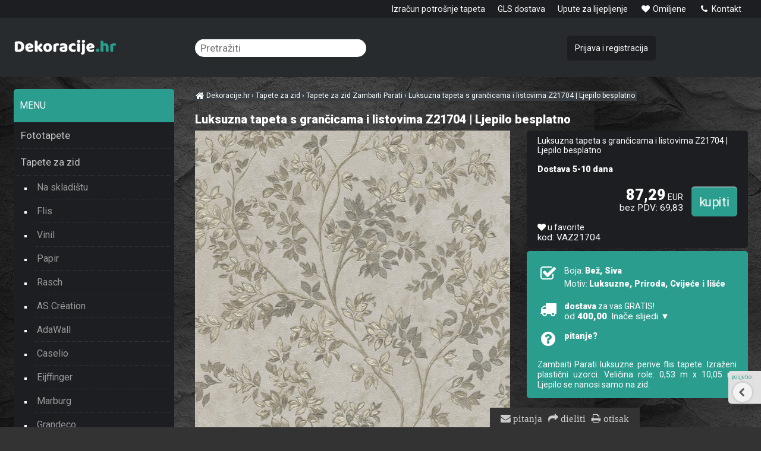

--- FILE ---
content_type: text/html; charset=UTF-8
request_url: https://dekoracije.hr/luksuzna-tapeta-s-grancicama-i-listovima-z21704-ljepilo-besplatno
body_size: 6713
content:
<!DOCTYPE html><html lang=hr><head><meta charset='utf-8'><title>Luksuzna tapeta s grančicama i listovima Z21704 | Ljepilo besplatno | Dekoracije.hr</title><meta name='keywords' content='Luksuzna, tapeta, s'><meta name='description' content='Luksuzna tapeta s grančicama i listovima Z21704 | Ljepilo besplatno - Zambaiti Parati luksuzne perive flis tapete. Izraženi plastični uzorci. Veličina'><meta name='author' content='Insion.cz'><meta name='robots' content='index, follow'><meta name='viewport' content='width=device-width,initial-scale=1'><link href='/style.8062.css' rel='stylesheet'><link href='/favicon.ico' rel='icon'></head><body><div id=main><div id=cont><h1>Luksuzna tapeta s grančicama i listovima Z21704 | Ljepilo besplatno</h1><img src='https://dekoracije.hr/files/p/452858/z21704.jpg' alt='Luksuzna tapeta s grančicama i listovima Z21704 | Ljepilo besplatno - Zambaiti Parati' title='Zambaiti Parati - Luksuzna tapeta s grančicama i listovima Z21704 | Ljepilo besplatno' width='400' height='483' id=im><div class=dt>Luksuzna tapeta s grančicama i listovima Z21704 | Ljepilo besplatno <br><br><p class=b>Dostava 5-10 dana</p><div class=ar><br><input type=button value=kupiti class='butt frml big' onclick='buy(452858)' id='i452858v1'><var>87,29</var> EUR<br><small>bez PDV: 69,83</small></div><br><div class=hand id=fav data='452858' onclick='swc(452858)'><em class='fa fa-heart'></em><span> u favorite</span></div> <small> kod: VAZ21704</small><br></div><div id=transp class=dt><br><pre class="fa fa-check-square-o fa-2x fa-fw pull-left"></pre><div class=fl><p>Boja: <strong>Bež, Siva</strong></p><p>Motiv: <strong>Luksuzne, Priroda, Cvijeće i lišće</strong></p></div><br class=cb><br><div class="hand nw" onclick="$(this).next().toggle()"><pre class="fa fa-truck fa-2x fa-fw pull-left"></pre> <strong>dostava</strong> za vas GRATIS!<br><small>od <strong>400,00</strong>. Inače slijedi&nbsp;▼</small></div><div class='dn sm ar'><hr>Hrvatska GLS: Online plaćanje karticom: 5,00<br>Hrvatska GLS: Online plaćanje karticom PAKETOMAT: 5,00<br>Hrvatska GLS: Pouzećem : 9,00<br>Hrvatska GLS: Uplata na račun: 5,00<br>Hrvatska GLS: Uplata na račun PAKETOMAT: 5,00<br>Hrvatska GLS: Uplata na račun (glomazni paket): 14,00<br>Hrvatska GLS: Uplata na račun (glomazni paket) PAKETOMAT: 14,00<br>Hrvatska GLS: Online plaćanje karticom (glomazni paket): 14,00<br>Hrvatska GLS: Online plaćanje karticom (glomazni paket) PAKETOMAT: 14,00<br>Hrvatska GLS OTOCI: Pouzećem : 10,00<br>Hrvatska GLS OTOCI: Online plaćanje karticom: 6,00<br>Hrvatska GLS OTOCI: Online plaćanje karticom PAKETOMAT: 6,00<br>Hrvatska GLS OTOCI: Uplata na račun: 6,00<br>Hrvatska GLS OTOCI: Uplata na račun PAKETOMAT: 6,00<br>Hrvatska GLS OTOCI: Uplata na račun (glomazni paket): 14,00<br>Hrvatska GLS OTOCI: Uplata na račun (glomazni paket) PAKETOMAT: 14,00<br>Hrvatska GLS OTOCI: Online plaćanje karticom (glomazni paket): 14,00<br>Hrvatska GLS OTOCI: Online plaćanje karticom (glomazni paket) PAKETOMAT: 14,00<br>Slovenija GLS: Pouzećem : 9,00<br>Slovenija GLS: Online plačilo karticom: 5,00<br>Slovenija GLS: Plačilo po predračunu: 5,00<br>Slovenija GLS: Online plačilo karticom (glomazni paket): 14,00<br>Slovenija GLS: Plačilo po predračunu (glomazni paket): 14,00<br><hr></div><br><div onclick="ad('/modules/question.php')" class="hand"><pre class="fa fa-question-circle fa-fw pull-left fa-2x"></pre> <strong> pitanje? </strong></div><br><br><p>Zambaiti Parati luksuzne perive flis tapete. Izraženi plastični uzorci. Veličina role: 0,53 m x 10,05 m. Ljepilo se nanosi samo na zid. </p></div><span class='gal'><a title='' href="javascript:ShowFoto('/files/p/452858/z21706.jpg');"><img src='/files/p/452858/._z21706.jpg' alt=''></a></span><h2 class=cb>Zambaiti Parati » Luksuzna tapeta s grančicama i listovima Z21704 | Ljepilo besplatno</h2><p><strong>Veličina role:</strong> 0,53 m x 10,05 m.</p><strong>Materijal</strong>: Vinilni<br><strong>Materijal</strong>: Flis<br><strong>Color</strong>: Bež<br><strong>Color</strong>: Siva<br><strong>Uzorci</strong>: Luksuzni<br><strong>Uzorci</strong>: Priroda<br><strong>Uzorci</strong>: Listovi, drveće<br><strong>Kolekcija</strong>: Tradizione Italiana 2026<br><strong>Raport - cm</strong>: 64</p><hr><p><strong>Svojstva flis tapeta</strong></p><p>Flis tapete su proizvedene od specijalnih staklenih vlakana sa dodatkom polimernog veziva. Ova struktura dodaje tapeti fleksibilnost i čvrstoću. Tapete su perive, dobra postojanost boja i može se obrisati vlažnom krpom. Ova tapeta (kada se lijepi) se ne smanjuje i ne proširuje. Flis tapete možete ukloniti bez tragova na zidu, ne treba namakati foto tapetu samo je skinete sa zida. Kod lijepljenje flis tapete se ljepilo nanosi samo na zid. U svakom slučaju savjetujemo prije postavljanja tapeta dobro impregnirati zid.</p><p><strong><a href="https://dekoracije.hr/kako-se-lijepe-flis-tapete/" target="_blank">Kako se lijepe flis tapete</a></strong></p><p>Jednostavno lijepljenje - jednostavno uklanjanje!</p><p>Za ove tapete se koristi ljepilo za flis tapete!</p><hr><p class="al1"><strong><a href="http://tapete.dekoracije.hr/" target="_blank"><span class="cat-title1">Izračun potrošnje tapeta</span></a></strong></p><br class=cb><div id=toppage class='hand ar' title='Gore' onclick='scrolltomy(0)'><em class='fa fa-lg fa-arrow-circle-up'></em><br><br></div><br><hr><h3>Luksuzna tapeta s grančicama i listovima Z21704 | Ljepilo besplatno </h3>Vi svibanj također osim <em>Luksuzna tapeta s grančicama i listovima Z21704 | Ljepilo besplatno</em> biti zainteresirani:<br><div class=it><div class=in><a href='/ljepilo-za-teske-flis-tapete-gtv-0002-54-200-g' title='Ljepilo za teške flis tapete GTV 0002-54 - 200 g 100238'><img loading=lazy src='https://dekoracije.hr/files/p/100238/._GTV-valeckove-lepidlo-na-vlies.jpg' alt='Ljepilo za teške flis tapete GTV 0002-54 - 200 g' title='Ljepila i Impregnacija - Ljepilo za teške flis tapete GTV 0002-54 - 200 g'><h2>Ljepilo za teške flis tapete GTV 0002-54 - 200 g </h2></a><p>Visoko kvalitetno lijepilo, brzo otapajuće lijepolo za tapete. Za lijepljenje svih vrsta tapeta: teških, jako teških i specijalnih, kao što su tapete od glatkog vinila, strukturiranog vinila, akrila, od flisa i tekstila te perive, reljefne i netkane tapet</p></div><p class=add>Na skladištu, šaljemo do 48 h</p><input type=button value=kupiti class=butt onclick='buy(100238)' id='i100238v1'><div class=pr><var>8,20</var> EUR<br>6,56</div> </div><div class=it><div class=in><a href='/valjak-za-tapete-15-cm' title='Valjak za tapete 15 cm 67216'><img loading=lazy src='https://dekoracije.hr/files/NARADI-TAPETOVANI/._pritlacny-valecek-15cm.jpg' alt='Valjak za tapete 15 cm' title='Alat za tapete - Valjak za tapete 15 cm'><h2>Valjak za tapete 15 cm </h2></a><p>Valjak od poliuretanske pjene pogodan je za osjetljive materijale kao što su tapete. Valjci su idealni za brzo i efikasno istjerivanje zraka i poravnavanje tapeta. Dimenzije: Ø 4,5 x 15 cm</p></div><p class=add>Na skladištu, šaljemo do 48 h</p><input type=button value=kupiti class=butt onclick='buy(67216)' id='i67216v1'><div class=pr><var>6,38</var> EUR<br>5,10</div> </div><div class=it><div class=in><a href='/valjak-za-ljepilo-18-cm' title='Valjak za ljepilo 18 cm 67224'><img loading=lazy src='https://dekoracije.hr/files/NARADI-TAPETOVANI/._valecek-na-lepidlo.jpg' alt='Valjak za ljepilo 18 cm' title='Alat za tapete - Valjak za ljepilo 18 cm'><h2>Valjak za ljepilo 18 cm </h2></a><p>Valjak za ljepilo je predviđen za ravnomjerno nanošenje ljepila na tapetu ili zid.</p></div><p class=add>Na skladištu, šaljemo do 48 h</p><input type=button value=kupiti class=butt onclick='buy(67224)' id='i67224v1'><div class=pr><var>7,50</var> EUR<br>6,00</div> </div><div class=it><div class=in><a href='/univerzalni-metalni-skalpel-soft-grip' title='Univerzalni metalni skalpel Soft Grip 137781'><img loading=lazy src='https://dekoracije.hr/files/NARADI-TAPETOVANI/._orezavaci-nuz.jpg' alt='Univerzalni metalni skalpel Soft Grip' title='Alat za tapete - Univerzalni metalni skalpel Soft Grip'><h2>Univerzalni metalni skalpel Soft Grip </h2></a><p>Skalpel ima podesivi nož (18 mm) izrađen od visokokvalitetnog čelika, udoban Soft Grip plastična drška, te ručni vijak TWIST- Lok. Oštrice su pogodne za rezanje kartona, plastike, tepiha, linoleuma, tapeta i polistirena.</p></div><p class=add>Na skladištu, šaljemo do 48 h</p><input type=button value=kupiti class=butt onclick='buy(137781)' id='i137781v1'><div class=pr><var>6,44</var> EUR<br>5,15</div> </div><div class=it><div class=in><a href='/tapetarska-spahtla-univerzalna-mekana-805501' title='Tapetarska špahtla univerzalna mekana 805501 137777'><img loading=lazy src='https://dekoracije.hr/files/p/137777/._805501.jpg' alt='Tapetarska špahtla univerzalna mekana 805501' title='Alat za tapete - Tapetarska špahtla univerzalna mekana 805501'><h2>Tapetarska špahtla univerzalna mekana 805501 </h2></a><p>Špahtla za ravnanje tapeta izrađena je od polipropilena. Pogodna je za flis tapete i tapete sa staklenim nitima. Dimenzije: 24 x 12 cm.</p></div><p class=add>Na skladištu, šaljemo do 48 h</p><input type=button value=kupiti class=butt onclick='buy(137777)' id='i137777v1'><div class=pr><var>6,40</var> EUR<br>5,12</div> </div><div class=it><div class=in><a href='/ravnalo-za-rezanje-tapeta-58-5-cm' title='Ravnalo za rezanje tapeta 58,5 cm 67215'><img loading=lazy src='https://dekoracije.hr/files/NARADI-TAPETOVANI/._rezaci-profil.jpg' alt='Ravnalo za rezanje tapeta 58,5 cm' title='Alat za tapete - Ravnalo za rezanje tapeta 58,5 cm'><h2>Ravnalo za rezanje tapeta 58,5 cm </h2></a><p>Ravnalo za rezanje tapeta je višestruko primjenjiv za rezanje i obradu tapeta kod tapeciranja, služi i za skidanje tapeta. Duljina 58,5 cm, materijal aluminij.</p></div><p class=add>Na skladištu, šaljemo do 48 h</p><input type=button value=kupiti class=butt onclick='buy(67215)' id='i67215v1'><div class=pr><var>10,96</var> EUR<br>8,77</div> </div><div class=it><div class=in><a href='/impregnacija-za-zid-0002-58-1-l' title='Impregnacija za zid 0002-58 - 1 L 67235'><img loading=lazy src='https://dekoracije.hr/files/NARADI-TAPETOVANI/penetrace/._4827penetrace.jpg' alt='Impregnacija za zid 0002-58 - 1 L' title='Ljepila i Impregnacija - Impregnacija za zid 0002-58 - 1 L'><h2>Impregnacija za zid 0002-58 - 1 L </h2></a><p>Akrilna impregnacija za unutarnju primjenu. Idealna je za pripremu površine prije postavljanja tapete, te pruža otpornost na utjecaj vlage. Može se koristiti na svim mineralnim površinama, kao što su vapno, cement, gips, cigla, siporex, beton i sl., a oso</p></div><p class=add>Na skladištu, šaljemo do 48 h</p><input type=button value=kupiti class=butt onclick='buy(67235)' id='i67235v1'><div class=pr><var>3,50</var> EUR<br>2,80</div> </div><div class=it><div class=in><a href='/cetka-za-tapete' title='Četka za tapete 67222'><img loading=lazy src='https://dekoracije.hr/files/NARADI-TAPETOVANI/._tapetovaci-kartac-star.jpg' alt='Četka za tapete' title='Alat za tapete - Četka za tapete'><h2>Četka za tapete </h2></a><p>Četka za tapete je pogodna za pritiskanje i ravnanje tapete. Veličina: 300 x 26 mm Materijal: dřevo, štětiny</p></div><p class=add>Na skladištu, šaljemo do 48 h</p><input type=button value=kupiti class=butt onclick='buy(67222)' id='i67222v1'><div class=pr><var>12,00</var> EUR<br>9,60</div> </div><div class=it><div class=in><a href='/luksuzna-sivo-bez-flis-tapeta-za-zid-ornamenti-m13015-murella-italia-ljepilo-besplatno' title='Luksuzna sivo-bež flis tapeta za zid - ornamenti - M13015, Murella Italia | Ljepilo besplatno 404876'><img loading=lazy src='https://dekoracije.hr/files/p/404876/._53550_luxusni-bezova-vliesova-tapeta-na-zed-zlate-ornamenty-m13015-murella-italia-zambaiti-parati.jpg' alt='Luksuzna sivo-bež flis tapeta za zid - ornamenti - M13015, Murella Italia | Ljepilo besplatno' title='Zambaiti Parati - Luksuzna sivo-bež flis tapeta za zid - ornamenti - M13015, Murella Italia | Ljepilo besplatno'><h2>Luksuzna sivo-bež flis tapeta za zid - ornamenti - M13015, Murella Italia | Ljepilo besplatno </h2></a><p>Zambaiti Parati luksuzne perive flis tapete. Veličina role: 1,06 x 10,05 m. Ljepilo se nanosi samo na zid. Flis tapete karakteriziraju dobra prozračnost, mehanička otpornost i sposobnost prekrivanja finih pukotina. Ova struktura dodaje tapeti fleksibilnos</p></div><p class=add>Dostava 7-10 rad. dana</p><input type=button value=kupiti class=butt onclick='buy(404876)' id='i404876v1'><div class=pr><var>160,79</var> EUR<br>128,63</div> </div><div class=it><div class=in><a href='/luksuzna-sivo-smeda-geometrijska-flis-tapeta-za-zid-z18946-ljepilo-besplatno' title='Luksuzna sivo-smeđa geometrijska flis tapeta za zid | Z18946 | Ljepilo besplatno 498445'><img loading=lazy src='https://fototapeta.cz/files/p/498445/._z18946.jpg' alt='Luksuzna sivo-smeđa geometrijska flis tapeta za zid | Z18946 | Ljepilo besplatno' title='Zambaiti Parati - Luksuzna sivo-smeđa geometrijska flis tapeta za zid | Z18946 | Ljepilo besplatno'><h2>Luksuzna sivo-smeđa geometrijska flis tapeta za zid | Z18946 | Ljepilo besplatno </h2></a><p>Luksuzna flis tapeta s vinilnom površinom, bež geometrijski uzorci, tekstura tkanine, sivo-smeđi polusjaj.</p></div><p class=add>Dostava 7-10 rad. dana</p><input type=button value=kupiti class=butt onclick='buy(498445)' id='i498445v1'><div class=pr><var>179,61</var> EUR<br>143,69</div> </div><div class=it><div class=in><a href='/luksuzna-sivo-bez-flis-tapeta-za-zid-z18940-ljepilo-besplatno' title='Luksuzna sivo-bež flis tapeta za zid | Z18940 | Ljepilo besplatno 498451'><img loading=lazy src='https://fototapeta.cz/files/p/498451/._z18940.jpg' alt='Luksuzna sivo-bež flis tapeta za zid | Z18940 | Ljepilo besplatno' title='Zambaiti Parati - Luksuzna sivo-bež flis tapeta za zid | Z18940 | Ljepilo besplatno'><h2>Luksuzna sivo-bež flis tapeta za zid | Z18940 | Ljepilo besplatno </h2></a><p>Luksuzna flis tapeta s vinilnom površinom, plastični naborani uzorak, sivo-bež polusjaj. Fotografija interijera je samo ilustrativna – moguća odstupanja u boji.</p></div><p class=add>Dostava 7-10 rad. dana</p><input type=button value=kupiti class=butt onclick='buy(498451)' id='i498451v1'><div class=pr><var>179,61</var> EUR<br>143,69</div> </div><div class=it><div class=in><a href='/luksuzna-siva-flis-tapeta-za-zid-stukatura-z18927-ljepilo-besplatno' title='Luksuzna siva flis tapeta za zid | štukatura | Z18927 | Ljepilo besplatno 498464'><img loading=lazy src='https://fototapeta.cz/files/p/498464/._z18927.jpg' alt='Luksuzna siva flis tapeta za zid | štukatura | Z18927 | Ljepilo besplatno' title='Zambaiti Parati - Luksuzna siva flis tapeta za zid | štukatura | Z18927 | Ljepilo besplatno'><h2>Luksuzna siva flis tapeta za zid | štukatura | Z18927 | Ljepilo besplatno </h2></a><p>Luksuzna flis tapeta s vinilnom površinom, imitacija tamno sive štukature.</p></div><p class=add>Dostava 7-10 rad. dana</p><input type=button value=kupiti class=butt onclick='buy(498464)' id='i498464v1'><div class=pr><var>179,61</var> EUR<br>143,69</div> </div><div class=it><div class=in><a href='/luksuzna-sivo-bez-flis-tapeta-s-listovima-z18924-ljepilo-besplatno' title='Luksuzna sivo-bež flis tapeta s listovima | Z18924 | Ljepilo besplatno 498467'><img loading=lazy src='https://fototapeta.cz/files/p/498467/._z18924.jpg' alt='Luksuzna sivo-bež flis tapeta s listovima | Z18924 | Ljepilo besplatno' title='Zambaiti Parati - Luksuzna sivo-bež flis tapeta s listovima | Z18924 | Ljepilo besplatno'><h2>Luksuzna sivo-bež flis tapeta s listovima | Z18924 | Ljepilo besplatno </h2></a><p>Luksuzna flis tapeta s vinilnom površinom, plastični motivi listova u nijansama polusjajne sivo-bež boje, grublja tekstura tkanine. Fotografija interijera je samo ilustrativna – moguća odstupanja u boji.</p></div><p class=add>Dostava 7-10 rad. dana</p><input type=button value=kupiti class=butt onclick='buy(498467)' id='i498467v1'><div class=pr><var>179,61</var> EUR<br>143,69</div> </div><div class=it><div class=in><a href='/luksuzna-sivo-bez-flis-tapeta-za-zid-imitacija-tkanine-z18923-ljepilo-besplatno' title='Luksuzna sivo-bež flis tapeta za zid | imitacija tkanine | Z18923 | Ljepilo besplatno 498468'><img loading=lazy src='https://fototapeta.cz/files/p/498468/._z18923.jpg' alt='Luksuzna sivo-bež flis tapeta za zid | imitacija tkanine | Z18923 | Ljepilo besplatno' title='Zambaiti Parati - Luksuzna sivo-bež flis tapeta za zid | imitacija tkanine | Z18923 | Ljepilo besplatno'><h2>Luksuzna sivo-bež flis tapeta za zid | imitacija tkanine | Z18923 | Ljepilo besplatno </h2></a><p>Luksuzna flis tapeta s vinilnom površinom, sivo-bež polusjaj, plastična grublja tekstura tkanine. Fotografija interijera je samo ilustrativna – moguća odstupanja u boji.</p></div><p class=add>Dostava 7-10 rad. dana</p><input type=button value=kupiti class=butt onclick='buy(498468)' id='i498468v1'><div class=pr><var>179,61</var> EUR<br>143,69</div> </div><div class=it><div class=in><a href='/luksuzna-dvoranska-flis-tapeta-za-zid-z18925-ljepilo-besplatno' title='Luksuzna dvoranska flis tapeta za zid | Z18925 | Ljepilo besplatno 498544'><img loading=lazy src='https://dekoracije.hr/files/p/498544/._z18925.jpg' alt='Luksuzna dvoranska flis tapeta za zid | Z18925 | Ljepilo besplatno' title='Zambaiti Parati - Luksuzna dvoranska flis tapeta za zid | Z18925 | Ljepilo besplatno'><h2>Luksuzna dvoranska flis tapeta za zid | Z18925 | Ljepilo besplatno </h2></a><p>Luksuzna flis tapeta s vinilnom površinom, plastični dvoranski uzorak u nijansama polusjajne sive i krem boje, krem podloga.</p></div><p class=add>Dostava 7-10 rad. dana</p><input type=button value=kupiti class=butt onclick='buy(498544)' id='i498544v1'><div class=pr><var>179,61</var> EUR<br>143,69</div> </div><br class=cb><br></div><div id=l><p><span class="cat-title">MENU</span></p><ul class=m><li><a title='Fototapete - dizajnerske moderne tapete' href='/fototapete/'>Fototapete</a></li><li><a title='Tapete za zid ' href='/tapete-za-zid/' class=mark>Tapete za zid</a><ul><li><a title='Tapete za zid Na skladištu , tapeta zidna, zidne, za zid' href='/tapete-za-zid-na-skladistu/'>Na skladištu</a><li><a title='Tapete za zid Flis , tapeta zidna, zidne tapete' href='/tapete-za-zid-flis/'>Flis</a><li><a title='Tapete za zid Vinil , tapeta zidna' href='/tapete-za-zid-vinil/'>Vinil</a><li><a title='Tapete za zid Papir , tapeta zidna' href='/tapete-za-zid-papir/'>Papir</a><li><a title='Tapete za zid Rasch , zidne tapete, tapeta zidna' href='/tapete-za-zid-rasch/'>Rasch</a><li><a title='Tapete za zid AS Création , zidne, tapeta zidna' href='/tapete-za-zid-as-creation/'>AS Création</a><li><a title='Tapete za zid AdaWall , za zid, zidne, moderne, perive tapete' href='/tapete-za-zid-adawall/'>AdaWall</a><li><a title='Tapete za zid Caselio , tapeta luksuzna' href='/tapete-za-zid-caselio/'>Caselio</a><li><a title='Tapete za zid Eijffinger , luksuzne tapete' href='/tapete-za-zid-eijffinger/'>Eijffinger</a><li><a title='Tapete za zid Marburg , zidne tapete, tapeta zidna' href='/tapete-za-zid-marburg/'>Marburg</a><li><a title='Tapete za zid Grandeco , mederne, zidne, flis' href='/tapete-za-zid-grandeco/'>Grandeco</a><li><a title='Tapete za zid Limonta , luksuzne, zidne, tapete' href='/tapete-za-zid-limonta/'>Limonta</a><li><a title='Tapete za zid Ugépa , zidne tapete' href='/tapete-za-zid-ugepa/'>Ugépa</a><li><a title='Tapete za zid Emiliana Parati , luksuzne, zidne, tapete' href='/tapete-za-zid-emiliana-parati/'>Emiliana Parati</a><li><a title='Tapete za zid Zambaiti Parati , luksuzne, zidne, perive' href='/tapete-za-zid-zambaiti-parati/' class=mark>Zambaiti Parati</a><li><a title='Tapete za zid Design ID , luksuzna, zidna, tapeta' href='/tapete-za-zid-design-id/'>Design ID</a><li><a title='Tapete za zid Decoprint , luksuzne, zidove, tapete' href='/tapete-za-zid-decoprint/'>Decoprint</a><li><a title='Tapete za zid Parato , luksuzna, zidna, periva' href='/tapete-za-zid-parato/'>Parato</a><li><a title='Tapete za zid Djeca , zidne, tapeta zidna' href='/tapete-za-zid-djeca/'>Djeca</a><li><a title='Tapete za zid Alat za tapete ' href='/tapete-za-zid-alat-za-tapete/'>Alat za tapete</a><li><a title='Tapete za zid Ljepila i Impregnacija ' href='/tapete-za-zid-ljepila-i-impregnacija/'>Ljepila i Impregnacija</a></ul></li><li><a title='Samoljepljive tapete za namještaj, folije' href='/samoljepljive-tapete/'>Samoljepljive tapete</a></li><li><a title='Naljepnice za zid , zidne naljepnice' href='/naljepnice-za-zid/'>Naljepnice za zid</a></li><li><a title='3D zidni paneli , obloge, zidne, moderne panele, zidne ploče' href='/3d-zidni-paneli/'>3D zidni paneli</a></li><li><a title='Kućanski tekstil ' href='/kucanski-tekstil/'>Kućanski tekstil</a></li><li><a title='Naljepnice za dječju sobu , zidne, zidove, za zid' href='/naljepnice-za-djecju-sobu/'>Naljepnice za dječju sobu</a></li><li><a title='Dječja posteljina i pribor ' href='/djecja-posteljina-i-pribor/'>Dječja posteljina i pribor</a></li><li><a title='Dječji namještaj ' href='/djecji-namjestaj/'>Dječji namještaj</a></li><li><a title='Spavačice i pidžame , ogrtači, dječje, ženske, muške' href='/spavacice-i-pidzame/'>Spavačice i pidžame</a></li><li><a title='Pat i Mat , a je to, pat, mat' href='/pat-i-mat/'>Pat i Mat</a></li><li><a title='Podne pločice ,samoljepljive, vinilne, obloge' href='/podne-plocice/'>Podne pločice</a></li><li><a title='Boje , slikarski, moderne, dekorativne' href='/boje/'>Boje</a></li><li><a title='Akcija sve za 10 Euro , rasprodaja, popust, tapete' href='/akcija-sve-za-10-euro/'>Akcija sve za 10 Euro</a></li><li><a title='Akcija sve za 1 Euro ' href='/akcija-sve-za-1-euro/'>Akcija sve za 1 Euro</a></li><li><a title='Zabava-karneval , djece maske' href='/zabava-karneval/'>Zabava-karneval</a></li></ul></div><br class=cb></div><div id=otop><div id=top><input type=text id=ms onKeyUp='fm("/pretraziti/",this)' placeholder='Pretražiti'><div id=m><a title='Izračun potrošnje tapeta ' href='/izracun-potrosnje-tapeta/'>Izračun potrošnje tapeta</a><a title='GLS dostava ' href='/gls-dostava/'>GLS dostava</a><a title='Upute za lijepljenje ' href='/upute-za-lijepljenje/'>Upute za lijepljenje</a><a title='Omiljene ' href='/omiljene/'><em class='fa fa-heart fa-fw' title='Omiljene '></em> Omiljene</a><a title='Kontakt ' href='/kontakt/'><em class='fa fa-phone fa-fw' title='Kontakt '></em> Kontakt</a></div><nav><a title='Fototapete - dizajnerske moderne tapete' href='/fototapete/'>Fototapete</a><a title='Tapete za zid ' href='/tapete-za-zid/' class=mark>Tapete za zid</a><a title='Samoljepljive tapete za namještaj, folije' href='/samoljepljive-tapete/'>Samoljepljive tapete</a><a title='Naljepnice za zid , zidne naljepnice' href='/naljepnice-za-zid/'>Naljepnice za zid</a><a title='3D zidni paneli , obloge, zidne, moderne panele, zidne ploče' href='/3d-zidni-paneli/'>3D zidni paneli</a><a title='Kućanski tekstil ' href='/kucanski-tekstil/'>Kućanski tekstil</a><a title='Naljepnice za dječju sobu , zidne, zidove, za zid' href='/naljepnice-za-djecju-sobu/'>Naljepnice za dječju sobu</a><a title='Dječja posteljina i pribor ' href='/djecja-posteljina-i-pribor/'>Dječja posteljina i pribor</a><a title='Dječji namještaj ' href='/djecji-namjestaj/'>Dječji namještaj</a><a title='Spavačice i pidžame , ogrtači, dječje, ženske, muške' href='/spavacice-i-pidzame/'>Spavačice i pidžame</a><a title='Pat i Mat , a je to, pat, mat' href='/pat-i-mat/'>Pat i Mat</a><a title='Podne pločice ,samoljepljive, vinilne, obloge' href='/podne-plocice/'>Podne pločice</a><a title='Boje , slikarski, moderne, dekorativne' href='/boje/'>Boje</a><a title='Akcija sve za 10 Euro , rasprodaja, popust, tapete' href='/akcija-sve-za-10-euro/'>Akcija sve za 10 Euro</a><a title='Akcija sve za 1 Euro ' href='/akcija-sve-za-1-euro/'>Akcija sve za 1 Euro</a><a title='Zabava-karneval , djece maske' href='/zabava-karneval/'>Zabava-karneval</a></nav><div id=path itemscope><a href='/' itemprop=url><span itemprop=title><em class='fa fa-home fa-lg'> </em> Dekoracije.hr </span></a> › <a href='/tapete-za-zid/' itemprop=url><span itemprop=title>Tapete za zid</span></a> › <a href='/tapete-za-zid-zambaiti-parati/' itemprop=url><span itemprop=title>Tapete za zid Zambaiti Parati</span></a> › <a href='/luksuzna-tapeta-s-grancicama-i-listovima-z21704-ljepilo-besplatno' itemprop=url><span itemprop=title>Luksuzna tapeta s grančicama i listovima Z21704 | Ljepilo besplatno</span></a><strong></strong></div><div id=link onclick='lf("/tapete-za-zid-zambaiti-parati/")'></div><div id=opt><a href='/prijava-i-registracija/'>Prijava i registracija</a></div></div></div><div id=ou><div id=u><div class="flmr bl"><p><ins><strong>7 pogodnosti za Vas na Dekoracije.hr</strong></ins></p><p>1. <strong>Provjerena</strong> trgovina koja je 20 godina na tržištu</p><p>2. Mogućnost povratkarobe u roku od 14 dana</p><p>3. Garancija <strong>razmjene</strong> robe, povrat novca</p><p>4. Veliki <strong>izbor</strong> proizvoda (više od tisuću)</p><p>5. Kupovina <strong>bez registracije</strong></p><p>6. <strong>Povoljne</strong> cijene</p><p>7. <strong>Brza</strong> isporuka</p></div><div class="flmr bl"><p><em class="fa fa-android fa-2x"></em> <a href="/mapa-weba/" target="_blank"><strong>Mapa weba</strong></a></p><p><em class="fa fa-key fa-2x"></em> <a href="/gdpr/" target="_blank"><strong>GDPR</strong></a></p><p><em class="fa fa-indent fa-2x"></em> <a href="/uvjeti-koristenja/" target="_blank"><strong>Uvjeti Korištenja</strong></a></p><p><strong><em class="fa fa-comment fa-2x"></em></strong> <strong><a href="/upute-za-lijepljenje/" target="_blank">Upute za lijepljenje</a></strong></p><p><em class="fa fa-user fa-2x"></em> <a href="/dizajneri-interijera/" target="_blank"><strong>Suradnja s dizajnerima</strong></a></p></div><div class="flmr bl"><p><strong><em class="fa fa-info-circle fa-2x"></em><a href="/kontakt/" target="_blank"> </a><a href="/info/" target="_blank">Informacije</a></strong></p><p><em class="fa fa-table fa-2x"></em> <strong><a href="http://tapete.dekoracije.hr/" target="_blank">Izračun potrošnje tapeta</a></strong></p><p><a href="https://www.facebook.com/1.dekoracije.hr" target="_blank"><strong><em class="fa fa-facebook fa-2x"></em> Facebook</strong></a></p><p><a href="https://www.instagram.com/dekoracije.hr/" target="_blank" title="Instagram"><strong><img alt="Dekoracije Instagram" height="17" src="https://dekoracije.hr/files/instagram.webp" title="Instagram" width="17"> Instagram</strong></a></p></div><br><br><br><br><br><br><br><br><br><br><br><br><br></div></div><div id=uu><div class="br"><em class="fa fa-envelope" onclick="ad('/modules/question.php')" title="Za sva pitanja">&nbsp;pitanja</em>&nbsp;<em class="fa fa-share" onclick="sl(4)" title="Share to mail, facebook, twitter, google+"> dieliti</em>&nbsp;<em class="fa fa-print" onclick="window.print()" title="Otisak">&nbsp;otisak</em></div><script src="/files/zzUpdates/sideMenuRemover_dekoracije.js"></script><a href='https://insion.cz' id=c>© Insion 2026</a></div><script src='/js.1925.js'></script><script>dataLayer=window.dataLayer || [];var google_tag_params={'ecomm_pagetype':'product','ecomm_pcat':'Zambaiti Parati','ecomm_prodid':'452858','ecomm_totalvalue':'87.29','ecomm_pname':'Luksuzna tapeta s grančicama i listovima Z21704 | Ljepilo besplatno'};dataLayer.push({'event':'remarketingTriggered','google_tag_params': google_tag_params});</script><script src='/jsp.8506.js'></script><script>ln=['kupiti','u košaricu','varijante','punjenje...','Molimo Vas da ispunite:','Je li to doista prava e-adresa? Provjerite postoji li pogreška pogreške.',' Željeli ste unijeti'];prlang=[' u favorite',' uklonite iz favorita'];</script><div id=vis><p>posjetio:</p><div class=vis><a href='/luksuzna-tapeta-s-grancicama-i-listovima-z21704-ljepilo-besplatno'><img src='https://dekoracije.hr/files/p/452858/z21704.jpg' alt='Luksuzna tapeta s grančicama i listovima Z21704 | Ljepilo besplatno' title='Luksuzna tapeta s grančicama i listovima Z21704 | Ljepilo besplatno'><span>Luksuzna tapeta s grančicama i listovima Z21704 | Ljepilo besplatno</span></a></div></div></body></html>